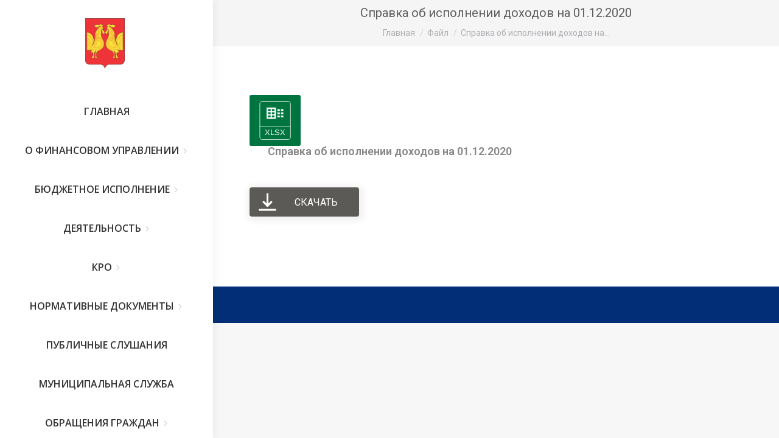

--- FILE ---
content_type: text/html; charset=UTF-8
request_url: http://fu.petushki.info/archives/wpfd_file/spravka-ob-ispolnenii-dohodov-na-01-12-2020
body_size: 84490
content:
<!DOCTYPE html>
<!--[if !(IE 6) | !(IE 7) | !(IE 8)  ]><!-->
<html lang="ru-RU" class="no-js">
<!--<![endif]-->
<head>
	<meta charset="UTF-8" />
		<meta name="viewport" content="width=device-width, initial-scale=1, maximum-scale=1, user-scalable=0">
		<meta name="theme-color" content="#1ebbf0"/>	<link rel="profile" href="https://gmpg.org/xfn/11" />
	        <script type="text/javascript">
            if (/Android|webOS|iPhone|iPad|iPod|BlackBerry|IEMobile|Opera Mini/i.test(navigator.userAgent)) {
                var originalAddEventListener = EventTarget.prototype.addEventListener,
                    oldWidth = window.innerWidth;

                EventTarget.prototype.addEventListener = function (eventName, eventHandler, useCapture) {
                    if (eventName === "resize") {
                        originalAddEventListener.call(this, eventName, function (event) {
                            if (oldWidth === window.innerWidth) {
                                return;
                            }
                            oldWidth = window.innerWidth;
                            if (eventHandler.handleEvent) {
                                eventHandler.handleEvent.call(this, event);
                            }
                            else {
                                eventHandler.call(this, event);
                            };
                        }, useCapture);
                    }
                    else {
                        originalAddEventListener.call(this, eventName, eventHandler, useCapture);
                    };
                };
            };
        </script>
		<title>Справка об исполнении доходов на 01.12.2020 &#8211; Финансовое управление администрации Петушинского муниципального округа</title>
<meta name='robots' content='max-image-preview:large' />
<link rel='dns-prefetch' href='//fonts.googleapis.com' />
<link rel="alternate" type="application/rss+xml" title="Финансовое управление администрации Петушинского муниципального округа &raquo; Лента" href="https://fu.petushki.info/feed" />
<link rel="alternate" type="application/rss+xml" title="Финансовое управление администрации Петушинского муниципального округа &raquo; Лента комментариев" href="https://fu.petushki.info/comments/feed" />
<link rel="alternate" title="oEmbed (JSON)" type="application/json+oembed" href="https://fu.petushki.info/wp-json/oembed/1.0/embed?url=https%3A%2F%2Ffu.petushki.info%2Farchives%2Fwpfd_file%2Fspravka-ob-ispolnenii-dohodov-na-01-12-2020" />
<link rel="alternate" title="oEmbed (XML)" type="text/xml+oembed" href="https://fu.petushki.info/wp-json/oembed/1.0/embed?url=https%3A%2F%2Ffu.petushki.info%2Farchives%2Fwpfd_file%2Fspravka-ob-ispolnenii-dohodov-na-01-12-2020&#038;format=xml" />
<style id='wp-img-auto-sizes-contain-inline-css' type='text/css'>
img:is([sizes=auto i],[sizes^="auto," i]){contain-intrinsic-size:3000px 1500px}
/*# sourceURL=wp-img-auto-sizes-contain-inline-css */
</style>
<link rel='stylesheet' id='wpfd-wpbakery-style-css' href='http://fu.petushki.info/wp-content/plugins/wp-file-download/app/includes/wpbakery/assets/css/wpbakery.css?ver=5.5.0' type='text/css' media='all' />
<style id='wp-emoji-styles-inline-css' type='text/css'>

	img.wp-smiley, img.emoji {
		display: inline !important;
		border: none !important;
		box-shadow: none !important;
		height: 1em !important;
		width: 1em !important;
		margin: 0 0.07em !important;
		vertical-align: -0.1em !important;
		background: none !important;
		padding: 0 !important;
	}
/*# sourceURL=wp-emoji-styles-inline-css */
</style>
<style id='wp-block-library-inline-css' type='text/css'>
:root{--wp-block-synced-color:#7a00df;--wp-block-synced-color--rgb:122,0,223;--wp-bound-block-color:var(--wp-block-synced-color);--wp-editor-canvas-background:#ddd;--wp-admin-theme-color:#007cba;--wp-admin-theme-color--rgb:0,124,186;--wp-admin-theme-color-darker-10:#006ba1;--wp-admin-theme-color-darker-10--rgb:0,107,160.5;--wp-admin-theme-color-darker-20:#005a87;--wp-admin-theme-color-darker-20--rgb:0,90,135;--wp-admin-border-width-focus:2px}@media (min-resolution:192dpi){:root{--wp-admin-border-width-focus:1.5px}}.wp-element-button{cursor:pointer}:root .has-very-light-gray-background-color{background-color:#eee}:root .has-very-dark-gray-background-color{background-color:#313131}:root .has-very-light-gray-color{color:#eee}:root .has-very-dark-gray-color{color:#313131}:root .has-vivid-green-cyan-to-vivid-cyan-blue-gradient-background{background:linear-gradient(135deg,#00d084,#0693e3)}:root .has-purple-crush-gradient-background{background:linear-gradient(135deg,#34e2e4,#4721fb 50%,#ab1dfe)}:root .has-hazy-dawn-gradient-background{background:linear-gradient(135deg,#faaca8,#dad0ec)}:root .has-subdued-olive-gradient-background{background:linear-gradient(135deg,#fafae1,#67a671)}:root .has-atomic-cream-gradient-background{background:linear-gradient(135deg,#fdd79a,#004a59)}:root .has-nightshade-gradient-background{background:linear-gradient(135deg,#330968,#31cdcf)}:root .has-midnight-gradient-background{background:linear-gradient(135deg,#020381,#2874fc)}:root{--wp--preset--font-size--normal:16px;--wp--preset--font-size--huge:42px}.has-regular-font-size{font-size:1em}.has-larger-font-size{font-size:2.625em}.has-normal-font-size{font-size:var(--wp--preset--font-size--normal)}.has-huge-font-size{font-size:var(--wp--preset--font-size--huge)}.has-text-align-center{text-align:center}.has-text-align-left{text-align:left}.has-text-align-right{text-align:right}.has-fit-text{white-space:nowrap!important}#end-resizable-editor-section{display:none}.aligncenter{clear:both}.items-justified-left{justify-content:flex-start}.items-justified-center{justify-content:center}.items-justified-right{justify-content:flex-end}.items-justified-space-between{justify-content:space-between}.screen-reader-text{border:0;clip-path:inset(50%);height:1px;margin:-1px;overflow:hidden;padding:0;position:absolute;width:1px;word-wrap:normal!important}.screen-reader-text:focus{background-color:#ddd;clip-path:none;color:#444;display:block;font-size:1em;height:auto;left:5px;line-height:normal;padding:15px 23px 14px;text-decoration:none;top:5px;width:auto;z-index:100000}html :where(.has-border-color){border-style:solid}html :where([style*=border-top-color]){border-top-style:solid}html :where([style*=border-right-color]){border-right-style:solid}html :where([style*=border-bottom-color]){border-bottom-style:solid}html :where([style*=border-left-color]){border-left-style:solid}html :where([style*=border-width]){border-style:solid}html :where([style*=border-top-width]){border-top-style:solid}html :where([style*=border-right-width]){border-right-style:solid}html :where([style*=border-bottom-width]){border-bottom-style:solid}html :where([style*=border-left-width]){border-left-style:solid}html :where(img[class*=wp-image-]){height:auto;max-width:100%}:where(figure){margin:0 0 1em}html :where(.is-position-sticky){--wp-admin--admin-bar--position-offset:var(--wp-admin--admin-bar--height,0px)}@media screen and (max-width:600px){html :where(.is-position-sticky){--wp-admin--admin-bar--position-offset:0px}}

/*# sourceURL=wp-block-library-inline-css */
</style><style id='global-styles-inline-css' type='text/css'>
:root{--wp--preset--aspect-ratio--square: 1;--wp--preset--aspect-ratio--4-3: 4/3;--wp--preset--aspect-ratio--3-4: 3/4;--wp--preset--aspect-ratio--3-2: 3/2;--wp--preset--aspect-ratio--2-3: 2/3;--wp--preset--aspect-ratio--16-9: 16/9;--wp--preset--aspect-ratio--9-16: 9/16;--wp--preset--color--black: #000000;--wp--preset--color--cyan-bluish-gray: #abb8c3;--wp--preset--color--white: #FFF;--wp--preset--color--pale-pink: #f78da7;--wp--preset--color--vivid-red: #cf2e2e;--wp--preset--color--luminous-vivid-orange: #ff6900;--wp--preset--color--luminous-vivid-amber: #fcb900;--wp--preset--color--light-green-cyan: #7bdcb5;--wp--preset--color--vivid-green-cyan: #00d084;--wp--preset--color--pale-cyan-blue: #8ed1fc;--wp--preset--color--vivid-cyan-blue: #0693e3;--wp--preset--color--vivid-purple: #9b51e0;--wp--preset--color--accent: #1ebbf0;--wp--preset--color--dark-gray: #111;--wp--preset--color--light-gray: #767676;--wp--preset--gradient--vivid-cyan-blue-to-vivid-purple: linear-gradient(135deg,rgb(6,147,227) 0%,rgb(155,81,224) 100%);--wp--preset--gradient--light-green-cyan-to-vivid-green-cyan: linear-gradient(135deg,rgb(122,220,180) 0%,rgb(0,208,130) 100%);--wp--preset--gradient--luminous-vivid-amber-to-luminous-vivid-orange: linear-gradient(135deg,rgb(252,185,0) 0%,rgb(255,105,0) 100%);--wp--preset--gradient--luminous-vivid-orange-to-vivid-red: linear-gradient(135deg,rgb(255,105,0) 0%,rgb(207,46,46) 100%);--wp--preset--gradient--very-light-gray-to-cyan-bluish-gray: linear-gradient(135deg,rgb(238,238,238) 0%,rgb(169,184,195) 100%);--wp--preset--gradient--cool-to-warm-spectrum: linear-gradient(135deg,rgb(74,234,220) 0%,rgb(151,120,209) 20%,rgb(207,42,186) 40%,rgb(238,44,130) 60%,rgb(251,105,98) 80%,rgb(254,248,76) 100%);--wp--preset--gradient--blush-light-purple: linear-gradient(135deg,rgb(255,206,236) 0%,rgb(152,150,240) 100%);--wp--preset--gradient--blush-bordeaux: linear-gradient(135deg,rgb(254,205,165) 0%,rgb(254,45,45) 50%,rgb(107,0,62) 100%);--wp--preset--gradient--luminous-dusk: linear-gradient(135deg,rgb(255,203,112) 0%,rgb(199,81,192) 50%,rgb(65,88,208) 100%);--wp--preset--gradient--pale-ocean: linear-gradient(135deg,rgb(255,245,203) 0%,rgb(182,227,212) 50%,rgb(51,167,181) 100%);--wp--preset--gradient--electric-grass: linear-gradient(135deg,rgb(202,248,128) 0%,rgb(113,206,126) 100%);--wp--preset--gradient--midnight: linear-gradient(135deg,rgb(2,3,129) 0%,rgb(40,116,252) 100%);--wp--preset--font-size--small: 13px;--wp--preset--font-size--medium: 20px;--wp--preset--font-size--large: 36px;--wp--preset--font-size--x-large: 42px;--wp--preset--spacing--20: 0.44rem;--wp--preset--spacing--30: 0.67rem;--wp--preset--spacing--40: 1rem;--wp--preset--spacing--50: 1.5rem;--wp--preset--spacing--60: 2.25rem;--wp--preset--spacing--70: 3.38rem;--wp--preset--spacing--80: 5.06rem;--wp--preset--shadow--natural: 6px 6px 9px rgba(0, 0, 0, 0.2);--wp--preset--shadow--deep: 12px 12px 50px rgba(0, 0, 0, 0.4);--wp--preset--shadow--sharp: 6px 6px 0px rgba(0, 0, 0, 0.2);--wp--preset--shadow--outlined: 6px 6px 0px -3px rgb(255, 255, 255), 6px 6px rgb(0, 0, 0);--wp--preset--shadow--crisp: 6px 6px 0px rgb(0, 0, 0);}:where(.is-layout-flex){gap: 0.5em;}:where(.is-layout-grid){gap: 0.5em;}body .is-layout-flex{display: flex;}.is-layout-flex{flex-wrap: wrap;align-items: center;}.is-layout-flex > :is(*, div){margin: 0;}body .is-layout-grid{display: grid;}.is-layout-grid > :is(*, div){margin: 0;}:where(.wp-block-columns.is-layout-flex){gap: 2em;}:where(.wp-block-columns.is-layout-grid){gap: 2em;}:where(.wp-block-post-template.is-layout-flex){gap: 1.25em;}:where(.wp-block-post-template.is-layout-grid){gap: 1.25em;}.has-black-color{color: var(--wp--preset--color--black) !important;}.has-cyan-bluish-gray-color{color: var(--wp--preset--color--cyan-bluish-gray) !important;}.has-white-color{color: var(--wp--preset--color--white) !important;}.has-pale-pink-color{color: var(--wp--preset--color--pale-pink) !important;}.has-vivid-red-color{color: var(--wp--preset--color--vivid-red) !important;}.has-luminous-vivid-orange-color{color: var(--wp--preset--color--luminous-vivid-orange) !important;}.has-luminous-vivid-amber-color{color: var(--wp--preset--color--luminous-vivid-amber) !important;}.has-light-green-cyan-color{color: var(--wp--preset--color--light-green-cyan) !important;}.has-vivid-green-cyan-color{color: var(--wp--preset--color--vivid-green-cyan) !important;}.has-pale-cyan-blue-color{color: var(--wp--preset--color--pale-cyan-blue) !important;}.has-vivid-cyan-blue-color{color: var(--wp--preset--color--vivid-cyan-blue) !important;}.has-vivid-purple-color{color: var(--wp--preset--color--vivid-purple) !important;}.has-black-background-color{background-color: var(--wp--preset--color--black) !important;}.has-cyan-bluish-gray-background-color{background-color: var(--wp--preset--color--cyan-bluish-gray) !important;}.has-white-background-color{background-color: var(--wp--preset--color--white) !important;}.has-pale-pink-background-color{background-color: var(--wp--preset--color--pale-pink) !important;}.has-vivid-red-background-color{background-color: var(--wp--preset--color--vivid-red) !important;}.has-luminous-vivid-orange-background-color{background-color: var(--wp--preset--color--luminous-vivid-orange) !important;}.has-luminous-vivid-amber-background-color{background-color: var(--wp--preset--color--luminous-vivid-amber) !important;}.has-light-green-cyan-background-color{background-color: var(--wp--preset--color--light-green-cyan) !important;}.has-vivid-green-cyan-background-color{background-color: var(--wp--preset--color--vivid-green-cyan) !important;}.has-pale-cyan-blue-background-color{background-color: var(--wp--preset--color--pale-cyan-blue) !important;}.has-vivid-cyan-blue-background-color{background-color: var(--wp--preset--color--vivid-cyan-blue) !important;}.has-vivid-purple-background-color{background-color: var(--wp--preset--color--vivid-purple) !important;}.has-black-border-color{border-color: var(--wp--preset--color--black) !important;}.has-cyan-bluish-gray-border-color{border-color: var(--wp--preset--color--cyan-bluish-gray) !important;}.has-white-border-color{border-color: var(--wp--preset--color--white) !important;}.has-pale-pink-border-color{border-color: var(--wp--preset--color--pale-pink) !important;}.has-vivid-red-border-color{border-color: var(--wp--preset--color--vivid-red) !important;}.has-luminous-vivid-orange-border-color{border-color: var(--wp--preset--color--luminous-vivid-orange) !important;}.has-luminous-vivid-amber-border-color{border-color: var(--wp--preset--color--luminous-vivid-amber) !important;}.has-light-green-cyan-border-color{border-color: var(--wp--preset--color--light-green-cyan) !important;}.has-vivid-green-cyan-border-color{border-color: var(--wp--preset--color--vivid-green-cyan) !important;}.has-pale-cyan-blue-border-color{border-color: var(--wp--preset--color--pale-cyan-blue) !important;}.has-vivid-cyan-blue-border-color{border-color: var(--wp--preset--color--vivid-cyan-blue) !important;}.has-vivid-purple-border-color{border-color: var(--wp--preset--color--vivid-purple) !important;}.has-vivid-cyan-blue-to-vivid-purple-gradient-background{background: var(--wp--preset--gradient--vivid-cyan-blue-to-vivid-purple) !important;}.has-light-green-cyan-to-vivid-green-cyan-gradient-background{background: var(--wp--preset--gradient--light-green-cyan-to-vivid-green-cyan) !important;}.has-luminous-vivid-amber-to-luminous-vivid-orange-gradient-background{background: var(--wp--preset--gradient--luminous-vivid-amber-to-luminous-vivid-orange) !important;}.has-luminous-vivid-orange-to-vivid-red-gradient-background{background: var(--wp--preset--gradient--luminous-vivid-orange-to-vivid-red) !important;}.has-very-light-gray-to-cyan-bluish-gray-gradient-background{background: var(--wp--preset--gradient--very-light-gray-to-cyan-bluish-gray) !important;}.has-cool-to-warm-spectrum-gradient-background{background: var(--wp--preset--gradient--cool-to-warm-spectrum) !important;}.has-blush-light-purple-gradient-background{background: var(--wp--preset--gradient--blush-light-purple) !important;}.has-blush-bordeaux-gradient-background{background: var(--wp--preset--gradient--blush-bordeaux) !important;}.has-luminous-dusk-gradient-background{background: var(--wp--preset--gradient--luminous-dusk) !important;}.has-pale-ocean-gradient-background{background: var(--wp--preset--gradient--pale-ocean) !important;}.has-electric-grass-gradient-background{background: var(--wp--preset--gradient--electric-grass) !important;}.has-midnight-gradient-background{background: var(--wp--preset--gradient--midnight) !important;}.has-small-font-size{font-size: var(--wp--preset--font-size--small) !important;}.has-medium-font-size{font-size: var(--wp--preset--font-size--medium) !important;}.has-large-font-size{font-size: var(--wp--preset--font-size--large) !important;}.has-x-large-font-size{font-size: var(--wp--preset--font-size--x-large) !important;}
/*# sourceURL=global-styles-inline-css */
</style>

<style id='classic-theme-styles-inline-css' type='text/css'>
/*! This file is auto-generated */
.wp-block-button__link{color:#fff;background-color:#32373c;border-radius:9999px;box-shadow:none;text-decoration:none;padding:calc(.667em + 2px) calc(1.333em + 2px);font-size:1.125em}.wp-block-file__button{background:#32373c;color:#fff;text-decoration:none}
/*# sourceURL=/wp-includes/css/classic-themes.min.css */
</style>
<link rel='stylesheet' id='vi-style-css' href='http://fu.petushki.info/wp-content/plugins/for-the-visually-impaired/css/styles.css?ver=6.9' type='text/css' media='all' />
<style id='vi-style-inline-css' type='text/css'>

		.vi-on-img-button{
  background: url(http://fu.petushki.info/wp-content/plugins/for-the-visually-impaired/img/icon_.png) 100% 100% no-repeat;
  background-size: contain;
    display: inline-block;
    vertical-align: middle;
    height: px;
    width: px;
    text-decoration: none;
    outline: 0;
		}
#bt_widget-vi-on a {
	text-align: center;
	cursor: pointer;
	background: #4b81e5;
	box-shadow: 0 -3px 0 rgba(0, 0, 0, 0.1) inset;
	border: 0 none;
	border-radius: 6px;
	overflow: hidden;
    font-size: 15px;
    padding: 13px 18px 16px;
	text-decoration: none;
	display: inline-block;
	font-family: arial;
    font-weight: 700;
	line-height: 100%;
	text-shadow: 1px 1px 0 rgba(0, 0, 0, 0.12);
	margin-top: -3px;
    color: #ffffff;
    border-radius: 10px;
    vertical-align:middle;

}


#bt_widget-vi-on a:hover {
	-o-box-shadow: 0 -1px 0 rgba(0, 0, 0, 0.14) inset;
	-moz-box-shadow: 0 -1px 0 rgba(0, 0, 0, 0.14) inset;
	-webkit-box-shadow: 0 -1px 0 rgba(0, 0, 0, 0.14) inset;
	box-shadow: 0 -1px 0 rgba(0, 0, 0, 0.14) inset;
	text-decoration: underline;	
}

#bt_widget-vi-on .vi_widget_img {
    vertical-align:middle;
}
#bt_widget-vi-on  {
	    position: relative;
    top: 0;
    left: 0;
    color: #000000;
    font-size: 18px;
    letter-spacing: 0;
    text-align: center;
}
.vi-close{
	vertical-align: middle;
	text-align: center;
	display: flex;
	justify-content: center;
	align-items: center;
	font-size: 16px;
	text-decoration: none;
	font-weight: bold;
	vertical-align: middle;
	word-break: break-all;
    word-wrap: break-word;

}
.bt_widget-vi{
	vertical-align: middle;
	text-align: center;
	
}
		
		
/*# sourceURL=vi-style-inline-css */
</style>
<link rel='stylesheet' id='name-directory-style-css' href='http://fu.petushki.info/wp-content/plugins/name-directory/name_directory.css?ver=6.9' type='text/css' media='all' />
<link rel='stylesheet' id='dashicons-css' href='http://fu.petushki.info/wp-includes/css/dashicons.min.css?ver=6.9' type='text/css' media='all' />
<link rel='stylesheet' id='the7-font-css' href='http://fu.petushki.info/wp-content/themes/dt-the7/fonts/icomoon-the7-font/icomoon-the7-font.min.css?ver=11.1.1' type='text/css' media='all' />
<link rel='stylesheet' id='the7-fontello-css' href='http://fu.petushki.info/wp-content/themes/dt-the7/fonts/fontello/css/fontello.min.css?ver=11.1.1' type='text/css' media='all' />
<link rel='stylesheet' id='dt-web-fonts-css' href='https://fonts.googleapis.com/css?family=Roboto:400,500,600,700,italic%7COpen+Sans:400,600,600normal,700' type='text/css' media='all' />
<link rel='stylesheet' id='dt-main-css' href='http://fu.petushki.info/wp-content/themes/dt-the7/css/main.min.css?ver=11.1.1' type='text/css' media='all' />
<style id='dt-main-inline-css' type='text/css'>
body #load {
  display: block;
  height: 100%;
  overflow: hidden;
  position: fixed;
  width: 100%;
  z-index: 9901;
  opacity: 1;
  visibility: visible;
  transition: all .35s ease-out;
}
.load-wrap {
  width: 100%;
  height: 100%;
  background-position: center center;
  background-repeat: no-repeat;
  text-align: center;
  display: -ms-flexbox;
  display: -ms-flex;
  display: flex;
  -ms-align-items: center;
  -ms-flex-align: center;
  align-items: center;
  -ms-flex-flow: column wrap;
  flex-flow: column wrap;
  -ms-flex-pack: center;
  -ms-justify-content: center;
  justify-content: center;
}
.load-wrap > svg {
  position: absolute;
  top: 50%;
  left: 50%;
  transform: translate(-50%,-50%);
}
#load {
  background: var(--the7-elementor-beautiful-loading-bg,#ffffff);
  --the7-beautiful-spinner-color2: var(--the7-beautiful-spinner-color,rgba(51,51,51,0.25));
}

/*# sourceURL=dt-main-inline-css */
</style>
<link rel='stylesheet' id='the7-custom-scrollbar-css' href='http://fu.petushki.info/wp-content/themes/dt-the7/lib/custom-scrollbar/custom-scrollbar.min.css?ver=11.1.1' type='text/css' media='all' />
<link rel='stylesheet' id='the7-wpbakery-css' href='http://fu.petushki.info/wp-content/themes/dt-the7/css/wpbakery.min.css?ver=11.1.1' type='text/css' media='all' />
<link rel='stylesheet' id='the7-css-vars-css' href='http://fu.petushki.info/wp-content/uploads/the7-css/css-vars.css?ver=61a38c71ad38' type='text/css' media='all' />
<link rel='stylesheet' id='dt-custom-css' href='http://fu.petushki.info/wp-content/uploads/the7-css/custom.css?ver=61a38c71ad38' type='text/css' media='all' />
<link rel='stylesheet' id='dt-media-css' href='http://fu.petushki.info/wp-content/uploads/the7-css/media.css?ver=61a38c71ad38' type='text/css' media='all' />
<link rel='stylesheet' id='the7-mega-menu-css' href='http://fu.petushki.info/wp-content/uploads/the7-css/mega-menu.css?ver=61a38c71ad38' type='text/css' media='all' />
<link rel='stylesheet' id='style-css' href='http://fu.petushki.info/wp-content/themes/dt-the7/style.css?ver=11.1.1' type='text/css' media='all' />
<script type="text/javascript" src="http://fu.petushki.info/wp-includes/js/jquery/jquery.min.js?ver=3.7.1" id="jquery-core-js"></script>
<script type="text/javascript" src="http://fu.petushki.info/wp-includes/js/jquery/jquery-migrate.min.js?ver=3.4.1" id="jquery-migrate-js"></script>
<script type="text/javascript" src="http://fu.petushki.info/wp-content/plugins/for-the-visually-impaired/js/js.cookie.js?ver=2.1.0" id="vi_cookie-js"></script>
<script type="text/javascript" id="add_vi_script-js-extra">
/* <![CDATA[ */
var js_vi_script = {"txt_size":"18","sxema":"1","image":"1","font":"1","kerning":"0","line":"0","allbackgrnd":"1","reload_page":"0","auto_p_on":"0","scrool_panel":"","btxt":"\u0412\u0415\u0420\u0421\u0418\u042f \u0414\u041b\u042f \u0421\u041b\u0410\u0411\u041e\u0412\u0418\u0414\u042f\u0429\u0418\u0425","btxt2":"\u041e\u0431\u044b\u0447\u043d\u044b\u0439 \u0440\u0435\u0436\u0438\u043c","btxtcolor":"#ffffff","bcolor":"#4b81e5","img_close2":"","razmer_images":"0","fs_title1":"\u041c\u0430\u043b\u0435\u043d\u044c\u043a\u0438\u0439 \u0440\u0430\u0437\u043c\u0435\u0440 \u0448\u0440\u0438\u0444\u0442\u0430","fs_title2":"\u0423\u043c\u0435\u043d\u044c\u0448\u0435\u043d\u043d\u044b\u0439 \u0440\u0430\u0437\u043c\u0435\u0440 \u0448\u0440\u0438\u0444\u0442\u0430","fs_title3":"\u041d\u043e\u0440\u043c\u0430\u043b\u044c\u043d\u044b\u0439 \u0440\u0430\u0437\u043c\u0435\u0440 \u0448\u0440\u0438\u0444\u0442\u0430","fs_title4":"\u0423\u0432\u0435\u043b\u0438\u0447\u0435\u043d\u043d\u044b\u0439 \u0440\u0430\u0437\u043c\u0435\u0440 \u0448\u0440\u0438\u0444\u0442\u0430","fs_title5":"\u0411\u043e\u043b\u044c\u0448\u043e\u0439 \u0440\u0430\u0437\u043c\u0435\u0440 \u0448\u0440\u0438\u0444\u0442\u0430","sxem_title":"\u0426","sxem_title1":"\u0426\u0432\u0435\u0442\u043e\u0432\u0430\u044f \u0441\u0445\u0435\u043c\u0430: \u0427\u0435\u0440\u043d\u044b\u043c \u043f\u043e \u0431\u0435\u043b\u043e\u043c\u0443","sxem_title2":"\u0426\u0432\u0435\u0442\u043e\u0432\u0430\u044f \u0441\u0445\u0435\u043c\u0430: \u0411\u0435\u043b\u044b\u043c \u043f\u043e \u0447\u0435\u0440\u043d\u043e\u043c\u0443","sxem_title3":"\u0426\u0432\u0435\u0442\u043e\u0432\u0430\u044f \u0441\u0445\u0435\u043c\u0430: \u0422\u0435\u043c\u043d\u043e-\u0441\u0438\u043d\u0438\u043c \u043f\u043e \u0433\u043e\u043b\u0443\u0431\u043e\u043c\u0443","sxem_title4":"\u0426\u0432\u0435\u0442\u043e\u0432\u0430\u044f \u0441\u0445\u0435\u043c\u0430: \u041a\u043e\u0440\u0438\u0447\u043d\u0435\u0432\u044b\u043c \u043f\u043e \u0431\u0435\u0436\u0435\u0432\u043e\u043c\u0443","sxem_title5":"\u0426\u0432\u0435\u0442\u043e\u0432\u0430\u044f \u0441\u0445\u0435\u043c\u0430: \u0417\u0435\u043b\u0435\u043d\u044b\u043c \u043f\u043e \u0442\u0435\u043c\u043d\u043e-\u043a\u043e\u0440\u0438\u0447\u043d\u0435\u0432\u043e\u043c\u0443","img_title_on":"\u0412\u043a\u043b\u044e\u0447\u0438\u0442\u044c \u0438\u0437\u043e\u0431\u0440\u0430\u0436\u0435\u043d\u0438\u044f","img_title_gs":"\u0427\u0435\u0440\u043d\u043e-\u0431\u0435\u043b\u044b\u0435 \u0438\u0437\u043e\u0431\u0440\u0430\u0436\u0435\u043d\u0438\u044f","img_title_off":"\u041e\u0442\u043a\u043b\u044e\u0447\u0438\u0442\u044c \u0438\u0437\u043e\u0431\u0440\u0430\u0436\u0435\u043d\u0438\u044f","setting_title":"\u041d\u0430\u0441\u0442\u0440\u043e\u0439\u043a\u0438","close_title":"\u0412\u0435\u0440\u043d\u0443\u0442\u044c\u0441\u044f \u0432 \u043e\u0431\u044b\u0447\u043d\u044b\u0439 \u0440\u0435\u0436\u0438\u043c","settings_title":"\u041d\u0430\u0441\u0442\u0440\u043e\u0439\u043a\u0438 \u0448\u0440\u0438\u0444\u0442\u0430","setfont_title":"\u0412\u044b\u0431\u0435\u0440\u0438\u0442\u0435 \u0448\u0440\u0438\u0444\u0442","setsplet":"\u0418\u043d\u0442\u0435\u0440\u0432\u0430\u043b \u043c\u0435\u0436\u0434\u0443 \u0431\u0443\u043a\u0432\u0430\u043c\u0438","setspline":"\u0418\u043d\u0442\u0435\u0440\u0432\u0430\u043b \u043c\u0435\u0436\u0434\u0443 \u0441\u0442\u0440\u043e\u043a\u0430\u043c\u0438","standart":"\u0421\u0442\u0430\u043d\u0434\u0430\u0440\u0442\u043d\u044b\u0439","average":"\u0421\u0440\u0435\u0434\u043d\u0438\u0439","big":"\u0411\u043e\u043b\u044c\u0448\u043e\u0439","sel_sxem":"\u0412\u044b\u0431\u043e\u0440 \u0446\u0432\u0435\u0442\u043e\u0432\u043e\u0439 \u0441\u0445\u0435\u043c\u044b","closepanel":"\u0417\u0430\u043a\u0440\u044b\u0442\u044c \u043f\u0430\u043d\u0435\u043b\u044c","defsetpanel":"\u0412\u0435\u0440\u043d\u0443\u0442\u044c \u0441\u0442\u0430\u043d\u0434\u0430\u0440\u0442\u043d\u044b\u0435 \u043d\u0430\u0441\u0442\u0440\u043e\u0439\u043a\u0438","noimgdescr":"\u043d\u0435\u0442 \u043e\u043f\u0438\u0441\u0430\u043d\u0438\u044f \u043a \u0438\u0437\u043e\u0431\u0440\u0430\u0436\u0435\u043d\u0438\u044e","picture":"\u0418\u0437\u043e\u0431\u0440\u0430\u0436\u0435\u043d\u0438\u0435"};
//# sourceURL=add_vi_script-js-extra
/* ]]> */
</script>
<script type="text/javascript" src="http://fu.petushki.info/wp-content/plugins/for-the-visually-impaired/js/js.for.the.visually.impaired.js?ver=0.53" id="add_vi_script-js"></script>
<script type="text/javascript" id="dt-above-fold-js-extra">
/* <![CDATA[ */
var dtLocal = {"themeUrl":"http://fu.petushki.info/wp-content/themes/dt-the7","passText":"\u0414\u043b\u044f \u043f\u0440\u043e\u0441\u043c\u043e\u0442\u0440\u0430 \u044d\u0442\u043e\u0439 \u0437\u0430\u043a\u0440\u044b\u0442\u043e\u0439 \u043f\u0443\u0431\u043b\u0438\u043a\u0430\u0446\u0438\u0438, \u0432\u0432\u0435\u0434\u0438\u0442\u0435 \u043f\u0430\u0440\u043e\u043b\u044c \u043d\u0438\u0436\u0435:","moreButtonText":{"loading":"\u0417\u0430\u0433\u0440\u0443\u0437\u043a\u0430 ...","loadMore":"\u0417\u0430\u0433\u0440\u0443\u0437\u0438\u0442\u044c \u0435\u0449\u0451"},"postID":"2943","ajaxurl":"https://fu.petushki.info/wp-admin/admin-ajax.php","REST":{"baseUrl":"https://fu.petushki.info/wp-json/the7/v1","endpoints":{"sendMail":"/send-mail"}},"contactMessages":{"required":"One or more fields have an error. Please check and try again.","terms":"\u041f\u043e\u0436\u0430\u043b\u0443\u0439\u0441\u0442\u0430, \u043f\u0440\u0438\u043c\u0438\u0442\u0435 \u043f\u043e\u043b\u0438\u0442\u0438\u043a\u0443 \u043a\u043e\u043d\u0444\u0438\u0434\u0435\u043d\u0446\u0438\u0430\u043b\u044c\u043d\u043e\u0441\u0442\u0438.","fillTheCaptchaError":"\u041f\u043e\u0436\u0430\u043b\u0443\u0439\u0441\u0442\u0430, \u0437\u0430\u043f\u043e\u043b\u043d\u0438\u0442\u0435 \u043a\u0430\u043f\u0447\u0443."},"captchaSiteKey":"","ajaxNonce":"83c6f4b3d6","pageData":"","themeSettings":{"smoothScroll":"off","lazyLoading":false,"accentColor":{"mode":"gradient","color":"#1ebbf0"},"desktopHeader":{"height":""},"ToggleCaptionEnabled":"disabled","ToggleCaption":"\u041d\u0430\u0432\u0438\u0433\u0430\u0446\u0438\u044f","floatingHeader":{"showAfter":94,"showMenu":true,"height":60,"logo":{"showLogo":false,"html":"","url":"https://fu.petushki.info/"}},"topLine":{"floatingTopLine":{"logo":{"showLogo":false,"html":""}}},"mobileHeader":{"firstSwitchPoint":992,"secondSwitchPoint":778,"firstSwitchPointHeight":60,"secondSwitchPointHeight":60,"mobileToggleCaptionEnabled":"disabled","mobileToggleCaption":"\u041c\u0435\u043d\u044e"},"stickyMobileHeaderFirstSwitch":{"logo":{"html":""}},"stickyMobileHeaderSecondSwitch":{"logo":{"html":""}},"content":{"textColor":"#212123","headerColor":"#333333"},"sidebar":{"switchPoint":992},"boxedWidth":"1280px","stripes":{"stripe1":{"textColor":"#787d85","headerColor":"#3b3f4a"},"stripe2":{"textColor":"#8b9199","headerColor":"#ffffff"},"stripe3":{"textColor":"#ffffff","headerColor":"#ffffff"}}},"VCMobileScreenWidth":"768"};
var dtShare = {"shareButtonText":{"facebook":"\u041f\u043e\u0434\u0435\u043b\u0438\u0442\u0441\u044f \u0432 Facebook","twitter":"\u0422\u0432\u0438\u0442\u043d\u0443\u0442\u044c","pinterest":"Pin it","linkedin":"\u041f\u043e\u0434\u0435\u043b\u0438\u0442\u0441\u044f Linkedin","whatsapp":"\u041f\u043e\u0434\u0435\u043b\u0438\u0442\u044c\u0441\u044f \u0432 WhatsApp"},"overlayOpacity":"85"};
//# sourceURL=dt-above-fold-js-extra
/* ]]> */
</script>
<script type="text/javascript" src="http://fu.petushki.info/wp-content/themes/dt-the7/js/above-the-fold.min.js?ver=11.1.1" id="dt-above-fold-js"></script>
<link rel="https://api.w.org/" href="https://fu.petushki.info/wp-json/" /><link rel="EditURI" type="application/rsd+xml" title="RSD" href="https://fu.petushki.info/xmlrpc.php?rsd" />
<meta name="generator" content="WordPress 6.9" />
<link rel="canonical" href="https://fu.petushki.info/archives/wpfd_file/spravka-ob-ispolnenii-dohodov-na-01-12-2020" />
<link rel='shortlink' href='https://fu.petushki.info/?p=2943' />
<meta property="og:site_name" content="Финансовое управление администрации Петушинского муниципального округа" />
<meta property="og:title" content="Справка об исполнении доходов на 01.12.2020" />
<meta property="og:url" content="https://fu.petushki.info/archives/wpfd_file/spravka-ob-ispolnenii-dohodov-na-01-12-2020" />
<meta property="og:type" content="article" />
<meta name="generator" content="Powered by WPBakery Page Builder - drag and drop page builder for WordPress."/>
<script type="text/javascript" id="the7-loader-script">
document.addEventListener("DOMContentLoaded", function(event) {
	var load = document.getElementById("load");
	if(!load.classList.contains('loader-removed')){
		var removeLoading = setTimeout(function() {
			load.className += " loader-removed";
		}, 300);
	}
});
</script>
		<link rel="icon" href="https://fu.petushki.info/wp-content/uploads/2020/10/logo-150x150.png" sizes="32x32" />
<link rel="icon" href="https://fu.petushki.info/wp-content/uploads/2020/10/logo.png" sizes="192x192" />
<link rel="apple-touch-icon" href="https://fu.petushki.info/wp-content/uploads/2020/10/logo.png" />
<meta name="msapplication-TileImage" content="https://fu.petushki.info/wp-content/uploads/2020/10/logo.png" />
<noscript><style> .wpb_animate_when_almost_visible { opacity: 1; }</style></noscript><style id='the7-custom-inline-css' type='text/css'>
.sub-nav .menu-item i.fa,
.sub-nav .menu-item i.fas,
.sub-nav .menu-item i.far,
.sub-nav .menu-item i.fab {
	text-align: center;
	width: 1.25em;
}
</style>
<link rel='stylesheet' id='wpfd-front-css' href='http://fu.petushki.info/wp-content/plugins/wp-file-download/app/site/assets/css/front.css?ver=5.5.0' type='text/css' media='all' />
<link rel='stylesheet' id='wpfd-theme-default-css' href='http://fu.petushki.info/wp-content/plugins/wp-file-download/app/site/themes/wpfd-default/css/style.css?ver=5.5.0' type='text/css' media='all' />
<link rel='stylesheet' id='wpfd-colorbox-viewer-css' href='http://fu.petushki.info/wp-content/plugins/wp-file-download/app/site/assets/css/viewer.css?ver=5.5.0' type='text/css' media='all' />
<link rel='stylesheet' id='wpfd-videojs-css' href='http://fu.petushki.info/wp-content/plugins/wp-file-download/app/site/assets/css/video-js.css?ver=5.5.0' type='text/css' media='all' />
<link rel='stylesheet' id='wpfd-colorbox-css' href='http://fu.petushki.info/wp-content/plugins/wp-file-download/app/site/assets/css/colorbox.css?ver=5.5.0' type='text/css' media='all' />
<link rel='stylesheet' id='wpfd-viewer-css' href='http://fu.petushki.info/wp-content/plugins/wp-file-download/app/site/assets/css/viewer.css?ver=5.5.0' type='text/css' media='all' />
<link rel='stylesheet' id='wpfd-single-file-css-css' href='http://fu.petushki.info/wp-content/plugins/wp-file-download/app/admin/assets/ui/css/singlefile.css?ver=5.5.0' type='text/css' media='all' />
<link rel='stylesheet' id='wpfd-single-file-button-css' href='http://fu.petushki.info/wp-content/wp-file-download/wpfd-single-file-button.css?ver=c16a8808faf23c36466cba965ffa71da' type='text/css' media='all' />
</head>
<body id="the7-body" class="wp-singular wpfd_file-template-default single single-wpfd_file postid-2943 wp-custom-logo wp-embed-responsive wp-theme-dt-the7 no-comments dt-responsive-on header-side-left right-mobile-menu-close-icon ouside-menu-close-icon mobile-hamburger-close-bg-enable mobile-hamburger-close-bg-hover-enable  fade-medium-mobile-menu-close-icon fade-medium-menu-close-icon accent-gradient srcset-enabled btn-flat custom-btn-color custom-btn-hover-color sticky-mobile-header first-switch-logo-left first-switch-menu-right second-switch-logo-left second-switch-menu-right right-mobile-menu layzr-loading-on no-avatars popup-message-style the7-ver-11.1.1 wpb-js-composer js-comp-ver-6.10.0 vc_responsive">
<!-- The7 11.1.1 -->
<div id="load" class="spinner-loader">
	<div class="load-wrap"><style type="text/css">
    [class*="the7-spinner-animate-"]{
        animation: spinner-animation 1s cubic-bezier(1,1,1,1) infinite;
        x:46.5px;
        y:40px;
        width:7px;
        height:20px;
        fill:var(--the7-beautiful-spinner-color2);
        opacity: 0.2;
    }
    .the7-spinner-animate-2{
        animation-delay: 0.083s;
    }
    .the7-spinner-animate-3{
        animation-delay: 0.166s;
    }
    .the7-spinner-animate-4{
         animation-delay: 0.25s;
    }
    .the7-spinner-animate-5{
         animation-delay: 0.33s;
    }
    .the7-spinner-animate-6{
         animation-delay: 0.416s;
    }
    .the7-spinner-animate-7{
         animation-delay: 0.5s;
    }
    .the7-spinner-animate-8{
         animation-delay: 0.58s;
    }
    .the7-spinner-animate-9{
         animation-delay: 0.666s;
    }
    .the7-spinner-animate-10{
         animation-delay: 0.75s;
    }
    .the7-spinner-animate-11{
        animation-delay: 0.83s;
    }
    .the7-spinner-animate-12{
        animation-delay: 0.916s;
    }
    @keyframes spinner-animation{
        from {
            opacity: 1;
        }
        to{
            opacity: 0;
        }
    }
</style>
<svg width="75px" height="75px" xmlns="http://www.w3.org/2000/svg" viewBox="0 0 100 100" preserveAspectRatio="xMidYMid">
	<rect class="the7-spinner-animate-1" rx="5" ry="5" transform="rotate(0 50 50) translate(0 -30)"></rect>
	<rect class="the7-spinner-animate-2" rx="5" ry="5" transform="rotate(30 50 50) translate(0 -30)"></rect>
	<rect class="the7-spinner-animate-3" rx="5" ry="5" transform="rotate(60 50 50) translate(0 -30)"></rect>
	<rect class="the7-spinner-animate-4" rx="5" ry="5" transform="rotate(90 50 50) translate(0 -30)"></rect>
	<rect class="the7-spinner-animate-5" rx="5" ry="5" transform="rotate(120 50 50) translate(0 -30)"></rect>
	<rect class="the7-spinner-animate-6" rx="5" ry="5" transform="rotate(150 50 50) translate(0 -30)"></rect>
	<rect class="the7-spinner-animate-7" rx="5" ry="5" transform="rotate(180 50 50) translate(0 -30)"></rect>
	<rect class="the7-spinner-animate-8" rx="5" ry="5" transform="rotate(210 50 50) translate(0 -30)"></rect>
	<rect class="the7-spinner-animate-9" rx="5" ry="5" transform="rotate(240 50 50) translate(0 -30)"></rect>
	<rect class="the7-spinner-animate-10" rx="5" ry="5" transform="rotate(270 50 50) translate(0 -30)"></rect>
	<rect class="the7-spinner-animate-11" rx="5" ry="5" transform="rotate(300 50 50) translate(0 -30)"></rect>
	<rect class="the7-spinner-animate-12" rx="5" ry="5" transform="rotate(330 50 50) translate(0 -30)"></rect>
</svg></div>
</div>
<div id="page" >
	<a class="skip-link screen-reader-text" href="#content">Перейти к содержанию</a>

<div class="masthead side-header v-center fully-inside full-height h-center h-justify shadow-decoration shadow-mobile-header-decoration sub-sideways small-mobile-menu-icon show-sub-menu-on-hover show-device-logo show-mobile-logo" role="banner">
	

	<div class="top-bar full-width-line top-bar-empty top-bar-line-hide">
	<div class="top-bar-bg" ></div>
	<div class="mini-widgets left-widgets"></div><div class="mini-widgets right-widgets"></div></div>

	<header class="header-bar">

		<div class="branding">
	<div id="site-title" class="assistive-text">Финансовое управление администрации Петушинского муниципального округа</div>
	<div id="site-description" class="assistive-text">Финансовое управление</div>
	<a class="" href="https://fu.petushki.info/"><img class=" preload-me" src="https://fu.petushki.info/wp-content/uploads/2020/10/cropped-logo-e1739430737214.png" srcset="https://fu.petushki.info/wp-content/uploads/2020/10/cropped-logo-e1739430737214.png 65w" width="65" height="83"   sizes="65px" alt="Финансовое управление администрации Петушинского муниципального округа" /></a></div>

		<ul id="primary-menu" class="main-nav underline-decoration l-to-r-line level-arrows-on outside-item-remove-margin"><li class="menu-item menu-item-type-post_type menu-item-object-page menu-item-home menu-item-41 first depth-0"><a href='https://fu.petushki.info/' data-level='1'><span class="menu-item-text"><span class="menu-text">Главная</span></span></a></li> <li class="menu-item menu-item-type-custom menu-item-object-custom menu-item-has-children menu-item-23 has-children depth-0 dt-mega-menu mega-auto-width mega-column-3"><a href='#' class='not-clickable-item' data-level='1'><span class="menu-item-text"><span class="menu-text">О финансовом управлении</span></span></a><div class="dt-mega-menu-wrap"><ul class="sub-nav hover-style-bg level-arrows-on"><li class="menu-item menu-item-type-post_type menu-item-object-page menu-item-38 first depth-1 no-link dt-mega-parent wf-1-3"><a href='https://fu.petushki.info/struktura-upravleniya' data-level='2'><span class="menu-item-text"><span class="menu-text">Структура управления</span></span></a></li> <li class="menu-item menu-item-type-post_type menu-item-object-page menu-item-37 depth-1 no-link dt-mega-parent wf-1-3"><a href='https://fu.petushki.info/polozhenie-ob-upravlenii' data-level='2'><span class="menu-item-text"><span class="menu-text">Положение об управлении</span></span></a></li> <li class="menu-item menu-item-type-post_type menu-item-object-page menu-item-34 depth-1 no-link dt-mega-parent wf-1-3"><a href='https://fu.petushki.info/obzhalovanie-mpa' data-level='2'><span class="menu-item-text"><span class="menu-text">Обжалование МПА</span></span></a></li> <li class="menu-item menu-item-type-post_type menu-item-object-page menu-item-4365 depth-1 no-link dt-mega-parent wf-1-3"><a href='https://fu.petushki.info/informacziya-o-srednemesyachnoj-zarabotnoj-plate-rukovoditelej-ih-zamestitelej-i-glavnyh-buhgalterov' data-level='2'><span class="menu-item-text"><span class="menu-text">Информация о среднемесячной заработной плате руководителей, их заместителей и главных бухгалтеров</span></span></a></li> <li class="menu-item menu-item-type-post_type menu-item-object-page menu-item-5335 depth-1 no-link dt-mega-parent wf-1-3"><a href='https://fu.petushki.info/perechen-informaczionnyh-sistem-i-reestrov' data-level='2'><span class="menu-item-text"><span class="menu-text">Перечень информационных систем и реестров</span></span></a></li> <li class="menu-item menu-item-type-post_type menu-item-object-page menu-item-5339 depth-1 no-link dt-mega-parent wf-1-3"><a href='https://fu.petushki.info/municzipalnye-zakupki' data-level='2'><span class="menu-item-text"><span class="menu-text">Муниципальные закупки</span></span></a></li> <li class="menu-item menu-item-type-post_type menu-item-object-page menu-item-5354 depth-1 no-link dt-mega-parent wf-1-3"><a href='https://fu.petushki.info/oficzialnye-vystupleniya' data-level='2'><span class="menu-item-text"><span class="menu-text">Официальные выступления и мероприятия</span></span></a></li> <li class="menu-item menu-item-type-post_type menu-item-object-page menu-item-5384 depth-1 no-link dt-mega-parent wf-1-3"><a href='https://fu.petushki.info/statistika' data-level='2'><span class="menu-item-text"><span class="menu-text">Статистика</span></span></a></li> <li class="menu-item menu-item-type-post_type menu-item-object-page menu-item-35 depth-1 no-link dt-mega-parent wf-1-3"><a href='https://fu.petushki.info/vakansii' data-level='2'><span class="menu-item-text"><span class="menu-text">Вакансии</span></span></a></li> <li class="menu-item menu-item-type-post_type menu-item-object-page menu-item-36 depth-1 no-link dt-mega-parent wf-1-3"><a href='https://fu.petushki.info/kontakty' data-level='2'><span class="menu-item-text"><span class="menu-text">Контакты</span></span></a></li> </ul></div></li> <li class="menu-item menu-item-type-custom menu-item-object-custom menu-item-has-children menu-item-25 has-children depth-0 dt-mega-menu mega-auto-width mega-column-3"><a href='#' class='not-clickable-item' data-level='1'><span class="menu-item-text"><span class="menu-text">Бюджетное исполнение</span></span></a><div class="dt-mega-menu-wrap"><ul class="sub-nav hover-style-bg level-arrows-on"><li class="menu-item menu-item-type-post_type menu-item-object-page menu-item-248 first depth-1 no-link dt-mega-parent wf-1-3"><a href='https://fu.petushki.info/analiz-dohodov-byudzheta' data-level='2'><span class="menu-item-text"><span class="menu-text">Анализ доходов бюджета</span></span></a></li> <li class="menu-item menu-item-type-post_type menu-item-object-page menu-item-435 depth-1 no-link dt-mega-parent wf-1-3"><a href='https://fu.petushki.info/nedoimka' data-level='2'><span class="menu-item-text"><span class="menu-text">Недоимка</span></span></a></li> <li class="menu-item menu-item-type-post_type menu-item-object-page menu-item-605 depth-1 no-link dt-mega-parent wf-1-3"><a href='https://fu.petushki.info/kassovyj-plan' data-level='2'><span class="menu-item-text"><span class="menu-text">Кассовый план</span></span></a></li> <li class="menu-item menu-item-type-post_type menu-item-object-page menu-item-5239 depth-1 no-link dt-mega-parent wf-1-3"><a href='https://fu.petushki.info/otchety-ob-ispolnenii-byudzheta' data-level='2'><span class="menu-item-text"><span class="menu-text">Отчеты об исполнении бюджета</span></span></a></li> <li class="menu-item menu-item-type-post_type menu-item-object-page menu-item-1011 depth-1 no-link dt-mega-parent wf-1-3"><a href='https://fu.petushki.info/analiz-ispolneniya-konsolidirovannogo-byudzheta' data-level='2'><span class="menu-item-text"><span class="menu-text">Анализ исполнения консолидированного бюджета</span></span></a></li> <li class="menu-item menu-item-type-post_type menu-item-object-page menu-item-1100 depth-1 no-link dt-mega-parent wf-1-3"><a href='https://fu.petushki.info/kreditorskaya-i-debitorskaya-zadolzhennost' data-level='2'><span class="menu-item-text"><span class="menu-text">Кредиторская и дебиторская задолженность</span></span></a></li> <li class="menu-item menu-item-type-post_type menu-item-object-page menu-item-1233 depth-1 no-link dt-mega-parent wf-1-3"><a href='https://fu.petushki.info/dolgovye-obyazatelstva' data-level='2'><span class="menu-item-text"><span class="menu-text">Долговые обязательства</span></span></a></li> <li class="menu-item menu-item-type-post_type menu-item-object-page menu-item-1348 depth-1 no-link dt-mega-parent wf-1-3"><a href='https://fu.petushki.info/lgoty-otsrochki-rassrochki-po-platezham-v-byudzhet' data-level='2'><span class="menu-item-text"><span class="menu-text">Льготы, отсрочки, рассрочки по платежам в бюджет</span></span></a></li> </ul></div></li> <li class="menu-item menu-item-type-custom menu-item-object-custom menu-item-has-children menu-item-24 has-children depth-0"><a href='#' class='not-clickable-item' data-level='1'><span class="menu-item-text"><span class="menu-text">Деятельность</span></span></a><ul class="sub-nav hover-style-bg level-arrows-on"><li class="menu-item menu-item-type-post_type menu-item-object-page menu-item-1811 first depth-1"><a href='https://fu.petushki.info/rezultaty-proverok-kso' data-level='2'><span class="menu-item-text"><span class="menu-text">Результаты проверок</span></span></a></li> <li class="menu-item menu-item-type-post_type menu-item-object-page menu-item-has-children menu-item-138 has-children depth-1"><a href='https://fu.petushki.info/koordinaczionnyj-sovet' class='not-clickable-item' data-level='2'><span class="menu-item-text"><span class="menu-text">Координационный совет</span></span></a><ul class="sub-nav hover-style-bg level-arrows-on"><li class="menu-item menu-item-type-post_type menu-item-object-page menu-item-127 first depth-2"><a href='https://fu.petushki.info/sostav-soveta' data-level='3'><span class="menu-item-text"><span class="menu-text">Состав совета</span></span></a></li> <li class="menu-item menu-item-type-post_type menu-item-object-page menu-item-126 depth-2"><a href='https://fu.petushki.info/protokoly' data-level='3'><span class="menu-item-text"><span class="menu-text">Протоколы</span></span></a></li> </ul></li> </ul></li> <li class="menu-item menu-item-type-post_type menu-item-object-page menu-item-has-children menu-item-30 has-children depth-0"><a href='https://fu.petushki.info/kontrolno-revizionnyj-otdel' class='not-clickable-item' data-level='1'><span class="menu-item-text"><span class="menu-text">КРО</span></span></a><ul class="sub-nav hover-style-bg level-arrows-on"><li class="menu-item menu-item-type-post_type menu-item-object-page menu-item-2758 first depth-1"><a href='https://fu.petushki.info/plany-kontrolnyh-meropriyatij' data-level='2'><span class="menu-item-text"><span class="menu-text">Планы контрольных мероприятий</span></span></a></li> <li class="menu-item menu-item-type-post_type menu-item-object-page menu-item-2756 depth-1"><a href='https://fu.petushki.info/kontrolno-revizionnyj-otdel/informacziya-o-rezultatah-kontrolnyh-meropriyatij' data-level='2'><span class="menu-item-text"><span class="menu-text">Информация о результатах контрольных мероприятий</span></span></a></li> <li class="menu-item menu-item-type-post_type menu-item-object-page menu-item-2757 depth-1"><a href='https://fu.petushki.info/kontrolno-revizionnyj-otdel/normativnye-dokumenty-kro' data-level='2'><span class="menu-item-text"><span class="menu-text">Нормативные документы КРО</span></span></a></li> <li class="menu-item menu-item-type-post_type menu-item-object-page menu-item-4349 depth-1"><a href='https://fu.petushki.info/otchet-o-rezultatah-kontrolnoj-deyatelnosti' data-level='2'><span class="menu-item-text"><span class="menu-text">Отчет о результатах контрольной деятельности</span></span></a></li> </ul></li> <li class="menu-item menu-item-type-custom menu-item-object-custom menu-item-has-children menu-item-26 has-children depth-0"><a href='#' class='not-clickable-item' data-level='1'><span class="menu-item-text"><span class="menu-text">Нормативные документы</span></span></a><ul class="sub-nav hover-style-bg level-arrows-on"><li class="menu-item menu-item-type-post_type menu-item-object-page menu-item-1375 first depth-1"><a href='https://fu.petushki.info/prikazy-finansovogo-upravleniya' data-level='2'><span class="menu-item-text"><span class="menu-text">Приказы финансового управления</span></span></a></li> <li class="menu-item menu-item-type-post_type menu-item-object-page menu-item-1612 depth-1"><a href='https://fu.petushki.info/resheniya-snd' data-level='2'><span class="menu-item-text"><span class="menu-text">Решения СНД</span></span></a></li> <li class="menu-item menu-item-type-post_type menu-item-object-page menu-item-1696 depth-1"><a href='https://fu.petushki.info/postanovleniya-administraczii' data-level='2'><span class="menu-item-text"><span class="menu-text">Постановления администрации</span></span></a></li> <li class="menu-item menu-item-type-post_type menu-item-object-page menu-item-1772 depth-1"><a href='https://fu.petushki.info/rasporyazheniya-administraczii' data-level='2'><span class="menu-item-text"><span class="menu-text">Распоряжения администрации</span></span></a></li> <li class="menu-item menu-item-type-post_type menu-item-object-page menu-item-1782 depth-1"><a href='https://fu.petushki.info/monitoringi' data-level='2'><span class="menu-item-text"><span class="menu-text">Мониторинги</span></span></a></li> <li class="menu-item menu-item-type-custom menu-item-object-custom menu-item-has-children menu-item-3271 has-children depth-1"><a href='#' class='not-clickable-item' data-level='2'><span class="menu-item-text"><span class="menu-text">Иные документы</span></span></a><ul class="sub-nav hover-style-bg level-arrows-on"><li class="menu-item menu-item-type-custom menu-item-object-custom menu-item-3272 first depth-2"><a href='http://fu.petushki.info/raspredelenie-dotaczij-byudzhetam' data-level='3'><span class="menu-item-text"><span class="menu-text">Распределение дотаций бюджетам</span></span></a></li> <li class="menu-item menu-item-type-custom menu-item-object-custom menu-item-3273 depth-2"><a href='http://fu.petushki.info/oczenka-effektivnosti' data-level='3'><span class="menu-item-text"><span class="menu-text">Оценка эффективности предоставленных налоговых льгот и ставок налогов, установленных представительными органами местного самоуправления</span></span></a></li> </ul></li> </ul></li> <li class="menu-item menu-item-type-post_type menu-item-object-page menu-item-4940 depth-0"><a href='https://fu.petushki.info/publichnye-slushaniya' data-level='1'><span class="menu-item-text"><span class="menu-text">Публичные слушания</span></span></a></li> <li class="menu-item menu-item-type-post_type menu-item-object-page menu-item-5390 depth-0"><a href='https://fu.petushki.info/municzipalnaya-sluzhba' data-level='1'><span class="menu-item-text"><span class="menu-text">Муниципальная служба</span></span></a></li> <li class="menu-item menu-item-type-post_type menu-item-object-page menu-item-has-children menu-item-4903 has-children depth-0"><a href='https://fu.petushki.info/obrashheniya-grazhdan' class='not-clickable-item' data-level='1'><span class="menu-item-text"><span class="menu-text">Обращения граждан</span></span></a><ul class="sub-nav hover-style-bg level-arrows-on"><li class="menu-item menu-item-type-post_type menu-item-object-page menu-item-4908 first depth-1"><a href='https://fu.petushki.info/poryadok-rassmotreniya-obrashhenij' data-level='2'><span class="menu-item-text"><span class="menu-text">Порядок рассмотрения обращений</span></span></a></li> <li class="menu-item menu-item-type-post_type menu-item-object-page menu-item-4911 depth-1"><a href='https://fu.petushki.info/rezultaty-rassmotreniya-obrashhenij' data-level='2'><span class="menu-item-text"><span class="menu-text">Результаты рассмотрения обращений</span></span></a></li> <li class="menu-item menu-item-type-post_type menu-item-object-page menu-item-4915 depth-1"><a href='https://fu.petushki.info/obzory-obrashhenij' data-level='2'><span class="menu-item-text"><span class="menu-text">Обзоры обращений</span></span></a></li> </ul></li> <li class="menu-item menu-item-type-post_type menu-item-object-page menu-item-1352 depth-0"><a href='https://fu.petushki.info/byudzhet-dlya-grazhdan' data-level='1'><span class="menu-item-text"><span class="menu-text">Бюджет для граждан</span></span></a></li> <li class="menu-item menu-item-type-post_type menu-item-object-page menu-item-5231 depth-0"><a href='https://fu.petushki.info/mku-finansovyj-czentr' data-level='1'><span class="menu-item-text"><span class="menu-text">МКУ “Финансовый центр”</span></span></a></li> <li class="menu-item menu-item-type-custom menu-item-object-custom menu-item-has-children menu-item-27 has-children depth-0"><a href='#' class='not-clickable-item' data-level='1'><span class="menu-item-text"><span class="menu-text">Пресс-релизы</span></span></a><ul class="sub-nav hover-style-bg level-arrows-on"><li class="menu-item menu-item-type-post_type menu-item-object-page menu-item-4213 first depth-1"><a href='https://fu.petushki.info/finansovaya-gramotnost' data-level='2'><span class="menu-item-text"><span class="menu-text">Финансовая грамотность</span></span></a></li> <li class="menu-item menu-item-type-post_type menu-item-object-page menu-item-4215 depth-1"><a href='https://fu.petushki.info/informacziya-nalogovoj-inspekczii' data-level='2'><span class="menu-item-text"><span class="menu-text">Информация налоговой инспекции</span></span></a></li> </ul></li> <li class="menu-item menu-item-type-post_type menu-item-object-page menu-item-2818 last depth-0"><a href='https://fu.petushki.info/poisk-doc' data-level='1'><span class="menu-item-text"><span class="menu-text">Поиск документов</span></span></a></li> </ul>
		
	</header>

</div>
<div role="navigation" class="dt-mobile-header mobile-menu-show-divider">
	<div class="dt-close-mobile-menu-icon"><div class="close-line-wrap"><span class="close-line"></span><span class="close-line"></span><span class="close-line"></span></div></div>	<ul id="mobile-menu" class="mobile-main-nav">
		<li class="menu-item menu-item-type-post_type menu-item-object-page menu-item-home menu-item-41 first depth-0"><a href='https://fu.petushki.info/' data-level='1'><span class="menu-item-text"><span class="menu-text">Главная</span></span></a></li> <li class="menu-item menu-item-type-custom menu-item-object-custom menu-item-has-children menu-item-23 has-children depth-0 dt-mega-menu mega-auto-width mega-column-3"><a href='#' class='not-clickable-item' data-level='1'><span class="menu-item-text"><span class="menu-text">О финансовом управлении</span></span></a><div class="dt-mega-menu-wrap"><ul class="sub-nav hover-style-bg level-arrows-on"><li class="menu-item menu-item-type-post_type menu-item-object-page menu-item-38 first depth-1 no-link dt-mega-parent wf-1-3"><a href='https://fu.petushki.info/struktura-upravleniya' data-level='2'><span class="menu-item-text"><span class="menu-text">Структура управления</span></span></a></li> <li class="menu-item menu-item-type-post_type menu-item-object-page menu-item-37 depth-1 no-link dt-mega-parent wf-1-3"><a href='https://fu.petushki.info/polozhenie-ob-upravlenii' data-level='2'><span class="menu-item-text"><span class="menu-text">Положение об управлении</span></span></a></li> <li class="menu-item menu-item-type-post_type menu-item-object-page menu-item-34 depth-1 no-link dt-mega-parent wf-1-3"><a href='https://fu.petushki.info/obzhalovanie-mpa' data-level='2'><span class="menu-item-text"><span class="menu-text">Обжалование МПА</span></span></a></li> <li class="menu-item menu-item-type-post_type menu-item-object-page menu-item-4365 depth-1 no-link dt-mega-parent wf-1-3"><a href='https://fu.petushki.info/informacziya-o-srednemesyachnoj-zarabotnoj-plate-rukovoditelej-ih-zamestitelej-i-glavnyh-buhgalterov' data-level='2'><span class="menu-item-text"><span class="menu-text">Информация о среднемесячной заработной плате руководителей, их заместителей и главных бухгалтеров</span></span></a></li> <li class="menu-item menu-item-type-post_type menu-item-object-page menu-item-5335 depth-1 no-link dt-mega-parent wf-1-3"><a href='https://fu.petushki.info/perechen-informaczionnyh-sistem-i-reestrov' data-level='2'><span class="menu-item-text"><span class="menu-text">Перечень информационных систем и реестров</span></span></a></li> <li class="menu-item menu-item-type-post_type menu-item-object-page menu-item-5339 depth-1 no-link dt-mega-parent wf-1-3"><a href='https://fu.petushki.info/municzipalnye-zakupki' data-level='2'><span class="menu-item-text"><span class="menu-text">Муниципальные закупки</span></span></a></li> <li class="menu-item menu-item-type-post_type menu-item-object-page menu-item-5354 depth-1 no-link dt-mega-parent wf-1-3"><a href='https://fu.petushki.info/oficzialnye-vystupleniya' data-level='2'><span class="menu-item-text"><span class="menu-text">Официальные выступления и мероприятия</span></span></a></li> <li class="menu-item menu-item-type-post_type menu-item-object-page menu-item-5384 depth-1 no-link dt-mega-parent wf-1-3"><a href='https://fu.petushki.info/statistika' data-level='2'><span class="menu-item-text"><span class="menu-text">Статистика</span></span></a></li> <li class="menu-item menu-item-type-post_type menu-item-object-page menu-item-35 depth-1 no-link dt-mega-parent wf-1-3"><a href='https://fu.petushki.info/vakansii' data-level='2'><span class="menu-item-text"><span class="menu-text">Вакансии</span></span></a></li> <li class="menu-item menu-item-type-post_type menu-item-object-page menu-item-36 depth-1 no-link dt-mega-parent wf-1-3"><a href='https://fu.petushki.info/kontakty' data-level='2'><span class="menu-item-text"><span class="menu-text">Контакты</span></span></a></li> </ul></div></li> <li class="menu-item menu-item-type-custom menu-item-object-custom menu-item-has-children menu-item-25 has-children depth-0 dt-mega-menu mega-auto-width mega-column-3"><a href='#' class='not-clickable-item' data-level='1'><span class="menu-item-text"><span class="menu-text">Бюджетное исполнение</span></span></a><div class="dt-mega-menu-wrap"><ul class="sub-nav hover-style-bg level-arrows-on"><li class="menu-item menu-item-type-post_type menu-item-object-page menu-item-248 first depth-1 no-link dt-mega-parent wf-1-3"><a href='https://fu.petushki.info/analiz-dohodov-byudzheta' data-level='2'><span class="menu-item-text"><span class="menu-text">Анализ доходов бюджета</span></span></a></li> <li class="menu-item menu-item-type-post_type menu-item-object-page menu-item-435 depth-1 no-link dt-mega-parent wf-1-3"><a href='https://fu.petushki.info/nedoimka' data-level='2'><span class="menu-item-text"><span class="menu-text">Недоимка</span></span></a></li> <li class="menu-item menu-item-type-post_type menu-item-object-page menu-item-605 depth-1 no-link dt-mega-parent wf-1-3"><a href='https://fu.petushki.info/kassovyj-plan' data-level='2'><span class="menu-item-text"><span class="menu-text">Кассовый план</span></span></a></li> <li class="menu-item menu-item-type-post_type menu-item-object-page menu-item-5239 depth-1 no-link dt-mega-parent wf-1-3"><a href='https://fu.petushki.info/otchety-ob-ispolnenii-byudzheta' data-level='2'><span class="menu-item-text"><span class="menu-text">Отчеты об исполнении бюджета</span></span></a></li> <li class="menu-item menu-item-type-post_type menu-item-object-page menu-item-1011 depth-1 no-link dt-mega-parent wf-1-3"><a href='https://fu.petushki.info/analiz-ispolneniya-konsolidirovannogo-byudzheta' data-level='2'><span class="menu-item-text"><span class="menu-text">Анализ исполнения консолидированного бюджета</span></span></a></li> <li class="menu-item menu-item-type-post_type menu-item-object-page menu-item-1100 depth-1 no-link dt-mega-parent wf-1-3"><a href='https://fu.petushki.info/kreditorskaya-i-debitorskaya-zadolzhennost' data-level='2'><span class="menu-item-text"><span class="menu-text">Кредиторская и дебиторская задолженность</span></span></a></li> <li class="menu-item menu-item-type-post_type menu-item-object-page menu-item-1233 depth-1 no-link dt-mega-parent wf-1-3"><a href='https://fu.petushki.info/dolgovye-obyazatelstva' data-level='2'><span class="menu-item-text"><span class="menu-text">Долговые обязательства</span></span></a></li> <li class="menu-item menu-item-type-post_type menu-item-object-page menu-item-1348 depth-1 no-link dt-mega-parent wf-1-3"><a href='https://fu.petushki.info/lgoty-otsrochki-rassrochki-po-platezham-v-byudzhet' data-level='2'><span class="menu-item-text"><span class="menu-text">Льготы, отсрочки, рассрочки по платежам в бюджет</span></span></a></li> </ul></div></li> <li class="menu-item menu-item-type-custom menu-item-object-custom menu-item-has-children menu-item-24 has-children depth-0"><a href='#' class='not-clickable-item' data-level='1'><span class="menu-item-text"><span class="menu-text">Деятельность</span></span></a><ul class="sub-nav hover-style-bg level-arrows-on"><li class="menu-item menu-item-type-post_type menu-item-object-page menu-item-1811 first depth-1"><a href='https://fu.petushki.info/rezultaty-proverok-kso' data-level='2'><span class="menu-item-text"><span class="menu-text">Результаты проверок</span></span></a></li> <li class="menu-item menu-item-type-post_type menu-item-object-page menu-item-has-children menu-item-138 has-children depth-1"><a href='https://fu.petushki.info/koordinaczionnyj-sovet' class='not-clickable-item' data-level='2'><span class="menu-item-text"><span class="menu-text">Координационный совет</span></span></a><ul class="sub-nav hover-style-bg level-arrows-on"><li class="menu-item menu-item-type-post_type menu-item-object-page menu-item-127 first depth-2"><a href='https://fu.petushki.info/sostav-soveta' data-level='3'><span class="menu-item-text"><span class="menu-text">Состав совета</span></span></a></li> <li class="menu-item menu-item-type-post_type menu-item-object-page menu-item-126 depth-2"><a href='https://fu.petushki.info/protokoly' data-level='3'><span class="menu-item-text"><span class="menu-text">Протоколы</span></span></a></li> </ul></li> </ul></li> <li class="menu-item menu-item-type-post_type menu-item-object-page menu-item-has-children menu-item-30 has-children depth-0"><a href='https://fu.petushki.info/kontrolno-revizionnyj-otdel' class='not-clickable-item' data-level='1'><span class="menu-item-text"><span class="menu-text">КРО</span></span></a><ul class="sub-nav hover-style-bg level-arrows-on"><li class="menu-item menu-item-type-post_type menu-item-object-page menu-item-2758 first depth-1"><a href='https://fu.petushki.info/plany-kontrolnyh-meropriyatij' data-level='2'><span class="menu-item-text"><span class="menu-text">Планы контрольных мероприятий</span></span></a></li> <li class="menu-item menu-item-type-post_type menu-item-object-page menu-item-2756 depth-1"><a href='https://fu.petushki.info/kontrolno-revizionnyj-otdel/informacziya-o-rezultatah-kontrolnyh-meropriyatij' data-level='2'><span class="menu-item-text"><span class="menu-text">Информация о результатах контрольных мероприятий</span></span></a></li> <li class="menu-item menu-item-type-post_type menu-item-object-page menu-item-2757 depth-1"><a href='https://fu.petushki.info/kontrolno-revizionnyj-otdel/normativnye-dokumenty-kro' data-level='2'><span class="menu-item-text"><span class="menu-text">Нормативные документы КРО</span></span></a></li> <li class="menu-item menu-item-type-post_type menu-item-object-page menu-item-4349 depth-1"><a href='https://fu.petushki.info/otchet-o-rezultatah-kontrolnoj-deyatelnosti' data-level='2'><span class="menu-item-text"><span class="menu-text">Отчет о результатах контрольной деятельности</span></span></a></li> </ul></li> <li class="menu-item menu-item-type-custom menu-item-object-custom menu-item-has-children menu-item-26 has-children depth-0"><a href='#' class='not-clickable-item' data-level='1'><span class="menu-item-text"><span class="menu-text">Нормативные документы</span></span></a><ul class="sub-nav hover-style-bg level-arrows-on"><li class="menu-item menu-item-type-post_type menu-item-object-page menu-item-1375 first depth-1"><a href='https://fu.petushki.info/prikazy-finansovogo-upravleniya' data-level='2'><span class="menu-item-text"><span class="menu-text">Приказы финансового управления</span></span></a></li> <li class="menu-item menu-item-type-post_type menu-item-object-page menu-item-1612 depth-1"><a href='https://fu.petushki.info/resheniya-snd' data-level='2'><span class="menu-item-text"><span class="menu-text">Решения СНД</span></span></a></li> <li class="menu-item menu-item-type-post_type menu-item-object-page menu-item-1696 depth-1"><a href='https://fu.petushki.info/postanovleniya-administraczii' data-level='2'><span class="menu-item-text"><span class="menu-text">Постановления администрации</span></span></a></li> <li class="menu-item menu-item-type-post_type menu-item-object-page menu-item-1772 depth-1"><a href='https://fu.petushki.info/rasporyazheniya-administraczii' data-level='2'><span class="menu-item-text"><span class="menu-text">Распоряжения администрации</span></span></a></li> <li class="menu-item menu-item-type-post_type menu-item-object-page menu-item-1782 depth-1"><a href='https://fu.petushki.info/monitoringi' data-level='2'><span class="menu-item-text"><span class="menu-text">Мониторинги</span></span></a></li> <li class="menu-item menu-item-type-custom menu-item-object-custom menu-item-has-children menu-item-3271 has-children depth-1"><a href='#' class='not-clickable-item' data-level='2'><span class="menu-item-text"><span class="menu-text">Иные документы</span></span></a><ul class="sub-nav hover-style-bg level-arrows-on"><li class="menu-item menu-item-type-custom menu-item-object-custom menu-item-3272 first depth-2"><a href='http://fu.petushki.info/raspredelenie-dotaczij-byudzhetam' data-level='3'><span class="menu-item-text"><span class="menu-text">Распределение дотаций бюджетам</span></span></a></li> <li class="menu-item menu-item-type-custom menu-item-object-custom menu-item-3273 depth-2"><a href='http://fu.petushki.info/oczenka-effektivnosti' data-level='3'><span class="menu-item-text"><span class="menu-text">Оценка эффективности предоставленных налоговых льгот и ставок налогов, установленных представительными органами местного самоуправления</span></span></a></li> </ul></li> </ul></li> <li class="menu-item menu-item-type-post_type menu-item-object-page menu-item-4940 depth-0"><a href='https://fu.petushki.info/publichnye-slushaniya' data-level='1'><span class="menu-item-text"><span class="menu-text">Публичные слушания</span></span></a></li> <li class="menu-item menu-item-type-post_type menu-item-object-page menu-item-5390 depth-0"><a href='https://fu.petushki.info/municzipalnaya-sluzhba' data-level='1'><span class="menu-item-text"><span class="menu-text">Муниципальная служба</span></span></a></li> <li class="menu-item menu-item-type-post_type menu-item-object-page menu-item-has-children menu-item-4903 has-children depth-0"><a href='https://fu.petushki.info/obrashheniya-grazhdan' class='not-clickable-item' data-level='1'><span class="menu-item-text"><span class="menu-text">Обращения граждан</span></span></a><ul class="sub-nav hover-style-bg level-arrows-on"><li class="menu-item menu-item-type-post_type menu-item-object-page menu-item-4908 first depth-1"><a href='https://fu.petushki.info/poryadok-rassmotreniya-obrashhenij' data-level='2'><span class="menu-item-text"><span class="menu-text">Порядок рассмотрения обращений</span></span></a></li> <li class="menu-item menu-item-type-post_type menu-item-object-page menu-item-4911 depth-1"><a href='https://fu.petushki.info/rezultaty-rassmotreniya-obrashhenij' data-level='2'><span class="menu-item-text"><span class="menu-text">Результаты рассмотрения обращений</span></span></a></li> <li class="menu-item menu-item-type-post_type menu-item-object-page menu-item-4915 depth-1"><a href='https://fu.petushki.info/obzory-obrashhenij' data-level='2'><span class="menu-item-text"><span class="menu-text">Обзоры обращений</span></span></a></li> </ul></li> <li class="menu-item menu-item-type-post_type menu-item-object-page menu-item-1352 depth-0"><a href='https://fu.petushki.info/byudzhet-dlya-grazhdan' data-level='1'><span class="menu-item-text"><span class="menu-text">Бюджет для граждан</span></span></a></li> <li class="menu-item menu-item-type-post_type menu-item-object-page menu-item-5231 depth-0"><a href='https://fu.petushki.info/mku-finansovyj-czentr' data-level='1'><span class="menu-item-text"><span class="menu-text">МКУ “Финансовый центр”</span></span></a></li> <li class="menu-item menu-item-type-custom menu-item-object-custom menu-item-has-children menu-item-27 has-children depth-0"><a href='#' class='not-clickable-item' data-level='1'><span class="menu-item-text"><span class="menu-text">Пресс-релизы</span></span></a><ul class="sub-nav hover-style-bg level-arrows-on"><li class="menu-item menu-item-type-post_type menu-item-object-page menu-item-4213 first depth-1"><a href='https://fu.petushki.info/finansovaya-gramotnost' data-level='2'><span class="menu-item-text"><span class="menu-text">Финансовая грамотность</span></span></a></li> <li class="menu-item menu-item-type-post_type menu-item-object-page menu-item-4215 depth-1"><a href='https://fu.petushki.info/informacziya-nalogovoj-inspekczii' data-level='2'><span class="menu-item-text"><span class="menu-text">Информация налоговой инспекции</span></span></a></li> </ul></li> <li class="menu-item menu-item-type-post_type menu-item-object-page menu-item-2818 last depth-0"><a href='https://fu.petushki.info/poisk-doc' data-level='1'><span class="menu-item-text"><span class="menu-text">Поиск документов</span></span></a></li> 	</ul>
	<div class='mobile-mini-widgets-in-menu'></div>
</div>

		<div class="page-title title-center solid-bg page-title-responsive-enabled">
			<div class="wf-wrap">

				<div class="page-title-head hgroup"><h1 class="entry-title">Справка об исполнении доходов на 01.12.2020</h1></div><div class="page-title-breadcrumbs"><div class="assistive-text">Вы здесь:</div><ol class="breadcrumbs text-small" itemscope itemtype="https://schema.org/BreadcrumbList"><li itemprop="itemListElement" itemscope itemtype="https://schema.org/ListItem"><a itemprop="item" href="https://fu.petushki.info/" title="Главная"><span itemprop="name">Главная</span></a><meta itemprop="position" content="1" /></li><li class="current" itemprop="itemListElement" itemscope itemtype="https://schema.org/ListItem"><span itemprop="name">Файл</span><meta itemprop="position" content="2" /></li><li class="current" itemprop="itemListElement" itemscope itemtype="https://schema.org/ListItem"><span itemprop="name">Справка об исполнении доходов на&hellip;</span><meta itemprop="position" content="3" /></li></ol></div>			</div>
		</div>

		

<div id="main" class="sidebar-none sidebar-divider-vertical">

	
	<div class="main-gradient"></div>
	<div class="wf-wrap">
	<div class="wf-container-main">

	

<div class="wpfd-single-file">
    <div class="wpfd-single-file--icon">
            <a href="" alt="Справка об исполнении доходов на 01.12.2020" class="wpfdlightbox">
            <div class="wpfd-icon-placeholder" style="background-image: url(&quot;http://fu.petushki.info/wp-content/plugins/wp-file-download/app/site/assets/icons/svg/xlsx.svg&quot;);border-radius: 4%;box-shadow: 0px 0px 0px 0px transparent;background-color: #00743e;border: 0px solid ;background-size: 100%;"></div>
        </a>
    </div>

    <div class="wpfd-single-file--details wpfd-file-content">
                <h3 class="wpfd-file-content--title">Справка об исполнении доходов на 01.12.2020</h3>
    </div>
    <div class="wpfd-single-file--buttons">
                                <a href="http://fu.petushki.info/download/101/2020/2943/spravka-ob-ispolnenii-dohodov-na-01-12-2020"  data-id="2943" title="Справка об исполнении доходов на 01.12.2020" class="noLightbox wpfd_downloadlink wpfd-single-file-button wpfd-button-download">
                    <svg xmlns="http://www.w3.org/2000/svg" width="38" height="38" viewBox="0 0 400 400"><g fill="#ffffff"><path d="M178 234v-7V24c0-13 8-23 20-24 13-1 24 9 24 23v212l5-5 44-44c10-9 23-10 32-1s9 23-1 33l-85 85c-10 11-23 11-34 0l-85-86a22 22 0 0123-37 28 28 0 018 6l44 44a31 31 0 013 5zM200 400H24c-17 0-28-14-23-29 3-10 12-15 23-16h351c12 0 21 6 24 16 5 15-6 29-22 29H200z"/></g></svg>
                    <span>Скачать</span>
                </a>
    </div>
</div>


			</div><!-- .wf-container -->
		</div><!-- .wf-wrap -->

	
	</div><!-- #main -->

	


	<!-- !Footer -->
	<footer id="footer" class="footer solid-bg">

		
<!-- !Bottom-bar -->
<div id="bottom-bar" class="logo-left" role="contentinfo">
    <div class="wf-wrap">
        <div class="wf-container-bottom">

			
            <div class="wf-float-right">

				
            </div>

        </div><!-- .wf-container-bottom -->
    </div><!-- .wf-wrap -->
</div><!-- #bottom-bar -->
	</footer><!-- #footer -->

<a href="#" class="scroll-top"><svg version="1.1" id="Layer_1" xmlns="http://www.w3.org/2000/svg" xmlns:xlink="http://www.w3.org/1999/xlink" x="0px" y="0px"
	 viewBox="0 0 16 16" style="enable-background:new 0 0 16 16;" xml:space="preserve">
<path d="M11.7,6.3l-3-3C8.5,3.1,8.3,3,8,3c0,0,0,0,0,0C7.7,3,7.5,3.1,7.3,3.3l-3,3c-0.4,0.4-0.4,1,0,1.4c0.4,0.4,1,0.4,1.4,0L7,6.4
	V12c0,0.6,0.4,1,1,1s1-0.4,1-1V6.4l1.3,1.3c0.4,0.4,1,0.4,1.4,0C11.9,7.5,12,7.3,12,7S11.9,6.5,11.7,6.3z"/>
</svg><span class="screen-reader-text">Вверх</span></a>

</div><!-- #page -->

<script type="speculationrules">
{"prefetch":[{"source":"document","where":{"and":[{"href_matches":"/*"},{"not":{"href_matches":["/wp-*.php","/wp-admin/*","/wp-content/uploads/*","/wp-content/*","/wp-content/plugins/*","/wp-content/themes/dt-the7/*","/*\\?(.+)"]}},{"not":{"selector_matches":"a[rel~=\"nofollow\"]"}},{"not":{"selector_matches":".no-prefetch, .no-prefetch a"}}]},"eagerness":"conservative"}]}
</script>
<script type="text/javascript" src="http://fu.petushki.info/wp-content/themes/dt-the7/js/main.min.js?ver=11.1.1" id="dt-main-js"></script>
<script type="text/javascript" src="http://fu.petushki.info/wp-content/themes/dt-the7/js/legacy.min.js?ver=11.1.1" id="dt-legacy-js"></script>
<script type="text/javascript" src="http://fu.petushki.info/wp-content/themes/dt-the7/lib/jquery-mousewheel/jquery-mousewheel.min.js?ver=11.1.1" id="jquery-mousewheel-js"></script>
<script type="text/javascript" src="http://fu.petushki.info/wp-content/themes/dt-the7/lib/custom-scrollbar/custom-scrollbar.min.js?ver=11.1.1" id="the7-custom-scrollbar-js"></script>
<script type="text/javascript" id="wpfd-frontend-js-extra">
/* <![CDATA[ */
var wpfdfrontend = {"pluginurl":"http://fu.petushki.info/wp-content/plugins/wp-file-download"};
var wpfdparams = {"ga_download_tracking":"0"};
//# sourceURL=wpfd-frontend-js-extra
/* ]]> */
</script>
<script type="text/javascript" src="http://fu.petushki.info/wp-content/plugins/wp-file-download/app/site/assets/js/frontend.js?ver=5.5.0" id="wpfd-frontend-js"></script>
<script type="text/javascript" src="http://fu.petushki.info/wp-includes/js/jquery/ui/core.min.js?ver=1.13.3" id="jquery-ui-core-js"></script>
<script type="text/javascript" id="wpfd-colorbox-js-extra">
/* <![CDATA[ */
var wpfdcolorbox = {"wpfdajaxurl":"https://fu.petushki.info/wp-admin/admin-ajax.php?juwpfisadmin=false&action=wpfd&"};
//# sourceURL=wpfd-colorbox-js-extra
/* ]]> */
</script>
<script type="text/javascript" src="http://fu.petushki.info/wp-content/plugins/wp-file-download/app/site/assets/js/jquery.colorbox-min.js?ver=6.9" id="wpfd-colorbox-js"></script>
<script type="text/javascript" id="wpfd-colorbox-init-js-extra">
/* <![CDATA[ */
var wpfdcolorboxvars = {"preview_loading_message":"The preview is still loading, you can \u003Cspan class=\"wpfd-loading-close\"\u003Ecancel\u003C/span\u003E it at any time..."};
//# sourceURL=wpfd-colorbox-init-js-extra
/* ]]> */
</script>
<script type="text/javascript" src="http://fu.petushki.info/wp-content/plugins/wp-file-download/app/site/assets/js/colorbox.init.js?ver=5.5.0" id="wpfd-colorbox-init-js"></script>
<script type="text/javascript" src="http://fu.petushki.info/wp-content/plugins/wp-file-download/app/site/assets/js/video.js?ver=5.5.0" id="wpfd-videojs-js"></script>
<script id="wp-emoji-settings" type="application/json">
{"baseUrl":"https://s.w.org/images/core/emoji/17.0.2/72x72/","ext":".png","svgUrl":"https://s.w.org/images/core/emoji/17.0.2/svg/","svgExt":".svg","source":{"concatemoji":"http://fu.petushki.info/wp-includes/js/wp-emoji-release.min.js?ver=6.9"}}
</script>
<script type="module">
/* <![CDATA[ */
/*! This file is auto-generated */
const a=JSON.parse(document.getElementById("wp-emoji-settings").textContent),o=(window._wpemojiSettings=a,"wpEmojiSettingsSupports"),s=["flag","emoji"];function i(e){try{var t={supportTests:e,timestamp:(new Date).valueOf()};sessionStorage.setItem(o,JSON.stringify(t))}catch(e){}}function c(e,t,n){e.clearRect(0,0,e.canvas.width,e.canvas.height),e.fillText(t,0,0);t=new Uint32Array(e.getImageData(0,0,e.canvas.width,e.canvas.height).data);e.clearRect(0,0,e.canvas.width,e.canvas.height),e.fillText(n,0,0);const a=new Uint32Array(e.getImageData(0,0,e.canvas.width,e.canvas.height).data);return t.every((e,t)=>e===a[t])}function p(e,t){e.clearRect(0,0,e.canvas.width,e.canvas.height),e.fillText(t,0,0);var n=e.getImageData(16,16,1,1);for(let e=0;e<n.data.length;e++)if(0!==n.data[e])return!1;return!0}function u(e,t,n,a){switch(t){case"flag":return n(e,"\ud83c\udff3\ufe0f\u200d\u26a7\ufe0f","\ud83c\udff3\ufe0f\u200b\u26a7\ufe0f")?!1:!n(e,"\ud83c\udde8\ud83c\uddf6","\ud83c\udde8\u200b\ud83c\uddf6")&&!n(e,"\ud83c\udff4\udb40\udc67\udb40\udc62\udb40\udc65\udb40\udc6e\udb40\udc67\udb40\udc7f","\ud83c\udff4\u200b\udb40\udc67\u200b\udb40\udc62\u200b\udb40\udc65\u200b\udb40\udc6e\u200b\udb40\udc67\u200b\udb40\udc7f");case"emoji":return!a(e,"\ud83e\u1fac8")}return!1}function f(e,t,n,a){let r;const o=(r="undefined"!=typeof WorkerGlobalScope&&self instanceof WorkerGlobalScope?new OffscreenCanvas(300,150):document.createElement("canvas")).getContext("2d",{willReadFrequently:!0}),s=(o.textBaseline="top",o.font="600 32px Arial",{});return e.forEach(e=>{s[e]=t(o,e,n,a)}),s}function r(e){var t=document.createElement("script");t.src=e,t.defer=!0,document.head.appendChild(t)}a.supports={everything:!0,everythingExceptFlag:!0},new Promise(t=>{let n=function(){try{var e=JSON.parse(sessionStorage.getItem(o));if("object"==typeof e&&"number"==typeof e.timestamp&&(new Date).valueOf()<e.timestamp+604800&&"object"==typeof e.supportTests)return e.supportTests}catch(e){}return null}();if(!n){if("undefined"!=typeof Worker&&"undefined"!=typeof OffscreenCanvas&&"undefined"!=typeof URL&&URL.createObjectURL&&"undefined"!=typeof Blob)try{var e="postMessage("+f.toString()+"("+[JSON.stringify(s),u.toString(),c.toString(),p.toString()].join(",")+"));",a=new Blob([e],{type:"text/javascript"});const r=new Worker(URL.createObjectURL(a),{name:"wpTestEmojiSupports"});return void(r.onmessage=e=>{i(n=e.data),r.terminate(),t(n)})}catch(e){}i(n=f(s,u,c,p))}t(n)}).then(e=>{for(const n in e)a.supports[n]=e[n],a.supports.everything=a.supports.everything&&a.supports[n],"flag"!==n&&(a.supports.everythingExceptFlag=a.supports.everythingExceptFlag&&a.supports[n]);var t;a.supports.everythingExceptFlag=a.supports.everythingExceptFlag&&!a.supports.flag,a.supports.everything||((t=a.source||{}).concatemoji?r(t.concatemoji):t.wpemoji&&t.twemoji&&(r(t.twemoji),r(t.wpemoji)))});
//# sourceURL=http://fu.petushki.info/wp-includes/js/wp-emoji-loader.min.js
/* ]]> */
</script>

<div class="pswp" tabindex="-1" role="dialog" aria-hidden="true">
	<div class="pswp__bg"></div>
	<div class="pswp__scroll-wrap">
		<div class="pswp__container">
			<div class="pswp__item"></div>
			<div class="pswp__item"></div>
			<div class="pswp__item"></div>
		</div>
		<div class="pswp__ui pswp__ui--hidden">
			<div class="pswp__top-bar">
				<div class="pswp__counter"></div>
				<button class="pswp__button pswp__button--close" title="Close (Esc)" aria-label="Close (Esc)"></button>
				<button class="pswp__button pswp__button--share" title="Share" aria-label="Share"></button>
				<button class="pswp__button pswp__button--fs" title="Toggle fullscreen" aria-label="Toggle fullscreen"></button>
				<button class="pswp__button pswp__button--zoom" title="Zoom in/out" aria-label="Zoom in/out"></button>
				<div class="pswp__preloader">
					<div class="pswp__preloader__icn">
						<div class="pswp__preloader__cut">
							<div class="pswp__preloader__donut"></div>
						</div>
					</div>
				</div>
			</div>
			<div class="pswp__share-modal pswp__share-modal--hidden pswp__single-tap">
				<div class="pswp__share-tooltip"></div> 
			</div>
			<button class="pswp__button pswp__button--arrow--left" title="Previous (arrow left)" aria-label="Previous (arrow left)">
			</button>
			<button class="pswp__button pswp__button--arrow--right" title="Next (arrow right)" aria-label="Next (arrow right)">
			</button>
			<div class="pswp__caption">
				<div class="pswp__caption__center"></div>
			</div>
		</div>
	</div>
</div>
</body>
</html>
